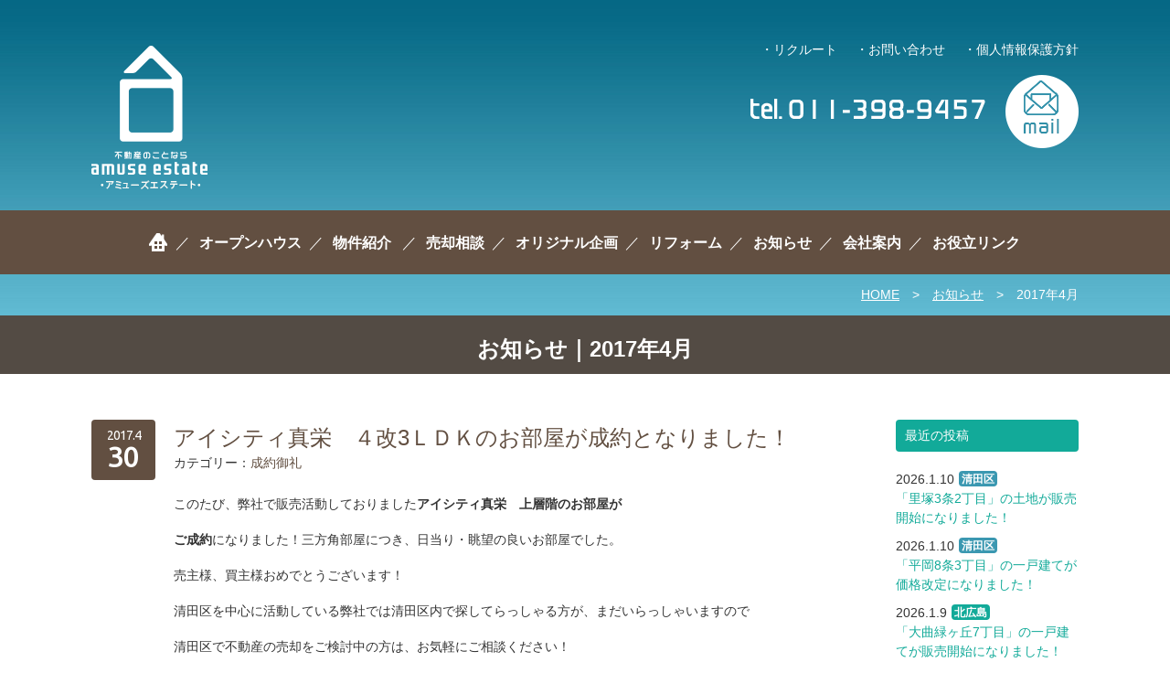

--- FILE ---
content_type: text/html; charset=UTF-8
request_url: https://www.amuse-estate.jp/information/2017/04/
body_size: 58766
content:
<!DOCTYPE html>
<html lang="ja">
<head>
<meta charset="UTF-8">
<!-- Google tag (gtag.js) -->
<script async src="https://www.googletagmanager.com/gtag/js?id=G-PT57GFHPJ1"></script>
<script>
  window.dataLayer = window.dataLayer || [];
  function gtag(){dataLayer.push(arguments);}
  gtag('js', new Date());

  gtag('config', 'G-PT57GFHPJ1');
</script>
<title>  2017年4月のお知らせ｜札幌市清田区の不動産売買仲介｜アミューズエステート株式会社</title>
<meta name="description" content="札幌市清田区および札幌市清田区近郊の不動産売買情報のamuse-estateからのお知らせ。2017年4月の記事一覧です。">
<meta name="keywords" content="清田区,札幌市,不動産,売買,戸建,マンション,仲介">
<meta name="format-detection" content="telephone=no">
<meta name="viewport" content="width=device-width,initial-scale=1.0,user-scalable=no">
<link rel="stylesheet" href="https://amuse-estate.sakura.ne.jp/content/themes/common/css/core.min.css?ver=20240802">
<link rel="stylesheet" href="https://amuse-estate.sakura.ne.jp/content/themes/common/css/module.min.css?ver=20251021">
<link rel="stylesheet" href="https://amuse-estate.sakura.ne.jp/content/themes/common/css/print.css" media="print">
<link rel="stylesheet" href="https://amuse-estate.sakura.ne.jp/content/themes/common/css/flexslider.css">
<link rel="stylesheet" href="https://amuse-estate.sakura.ne.jp/content/themes/common/css/dropkick.css">
<link rel="stylesheet" href="https://amuse-estate.sakura.ne.jp/content/themes/common/css/mobile.min.css?ver=20240802">
<link href='//fonts.googleapis.com/css?family=Supermercado+One' rel='stylesheet' type='text/css'>
<link href='//fonts.googleapis.com/css?family=Ubuntu:400,500' rel='stylesheet' type='text/css'>
<link rel="shortcut icon" href="https://amuse-estate.sakura.ne.jp/content/themes/common/images/favicon.ico" type="image/vnd.microsoft.icon">
<script type="text/javascript" src="https://amuse-estate.sakura.ne.jp/content/themes/common/js/jquery-1.11.1.min.js"></script>
<!--[if lt IE 9]>
<script type="text/javascript" src="https://amuse-estate.sakura.ne.jp/content/themes/common/js/html5shiv-printshiv.js"></script>
<script type="text/javascript" src="https://amuse-estate.sakura.ne.jp/content/themes/common/js/selectivizr-min.js"></script>
<![endif]-->
<meta name='robots' content='max-image-preview:large' />
	<style>img:is([sizes="auto" i], [sizes^="auto," i]) { contain-intrinsic-size: 3000px 1500px }</style>
	<link rel='dns-prefetch' href='//www.googletagmanager.com' />
<style id='classic-theme-styles-inline-css' type='text/css'>
/*! This file is auto-generated */
.wp-block-button__link{color:#fff;background-color:#32373c;border-radius:9999px;box-shadow:none;text-decoration:none;padding:calc(.667em + 2px) calc(1.333em + 2px);font-size:1.125em}.wp-block-file__button{background:#32373c;color:#fff;text-decoration:none}
</style>
<style id='global-styles-inline-css' type='text/css'>
:root{--wp--preset--aspect-ratio--square: 1;--wp--preset--aspect-ratio--4-3: 4/3;--wp--preset--aspect-ratio--3-4: 3/4;--wp--preset--aspect-ratio--3-2: 3/2;--wp--preset--aspect-ratio--2-3: 2/3;--wp--preset--aspect-ratio--16-9: 16/9;--wp--preset--aspect-ratio--9-16: 9/16;--wp--preset--color--black: #000000;--wp--preset--color--cyan-bluish-gray: #abb8c3;--wp--preset--color--white: #ffffff;--wp--preset--color--pale-pink: #f78da7;--wp--preset--color--vivid-red: #cf2e2e;--wp--preset--color--luminous-vivid-orange: #ff6900;--wp--preset--color--luminous-vivid-amber: #fcb900;--wp--preset--color--light-green-cyan: #7bdcb5;--wp--preset--color--vivid-green-cyan: #00d084;--wp--preset--color--pale-cyan-blue: #8ed1fc;--wp--preset--color--vivid-cyan-blue: #0693e3;--wp--preset--color--vivid-purple: #9b51e0;--wp--preset--gradient--vivid-cyan-blue-to-vivid-purple: linear-gradient(135deg,rgba(6,147,227,1) 0%,rgb(155,81,224) 100%);--wp--preset--gradient--light-green-cyan-to-vivid-green-cyan: linear-gradient(135deg,rgb(122,220,180) 0%,rgb(0,208,130) 100%);--wp--preset--gradient--luminous-vivid-amber-to-luminous-vivid-orange: linear-gradient(135deg,rgba(252,185,0,1) 0%,rgba(255,105,0,1) 100%);--wp--preset--gradient--luminous-vivid-orange-to-vivid-red: linear-gradient(135deg,rgba(255,105,0,1) 0%,rgb(207,46,46) 100%);--wp--preset--gradient--very-light-gray-to-cyan-bluish-gray: linear-gradient(135deg,rgb(238,238,238) 0%,rgb(169,184,195) 100%);--wp--preset--gradient--cool-to-warm-spectrum: linear-gradient(135deg,rgb(74,234,220) 0%,rgb(151,120,209) 20%,rgb(207,42,186) 40%,rgb(238,44,130) 60%,rgb(251,105,98) 80%,rgb(254,248,76) 100%);--wp--preset--gradient--blush-light-purple: linear-gradient(135deg,rgb(255,206,236) 0%,rgb(152,150,240) 100%);--wp--preset--gradient--blush-bordeaux: linear-gradient(135deg,rgb(254,205,165) 0%,rgb(254,45,45) 50%,rgb(107,0,62) 100%);--wp--preset--gradient--luminous-dusk: linear-gradient(135deg,rgb(255,203,112) 0%,rgb(199,81,192) 50%,rgb(65,88,208) 100%);--wp--preset--gradient--pale-ocean: linear-gradient(135deg,rgb(255,245,203) 0%,rgb(182,227,212) 50%,rgb(51,167,181) 100%);--wp--preset--gradient--electric-grass: linear-gradient(135deg,rgb(202,248,128) 0%,rgb(113,206,126) 100%);--wp--preset--gradient--midnight: linear-gradient(135deg,rgb(2,3,129) 0%,rgb(40,116,252) 100%);--wp--preset--font-size--small: 13px;--wp--preset--font-size--medium: 20px;--wp--preset--font-size--large: 36px;--wp--preset--font-size--x-large: 42px;--wp--preset--spacing--20: 0.44rem;--wp--preset--spacing--30: 0.67rem;--wp--preset--spacing--40: 1rem;--wp--preset--spacing--50: 1.5rem;--wp--preset--spacing--60: 2.25rem;--wp--preset--spacing--70: 3.38rem;--wp--preset--spacing--80: 5.06rem;--wp--preset--shadow--natural: 6px 6px 9px rgba(0, 0, 0, 0.2);--wp--preset--shadow--deep: 12px 12px 50px rgba(0, 0, 0, 0.4);--wp--preset--shadow--sharp: 6px 6px 0px rgba(0, 0, 0, 0.2);--wp--preset--shadow--outlined: 6px 6px 0px -3px rgba(255, 255, 255, 1), 6px 6px rgba(0, 0, 0, 1);--wp--preset--shadow--crisp: 6px 6px 0px rgba(0, 0, 0, 1);}:where(.is-layout-flex){gap: 0.5em;}:where(.is-layout-grid){gap: 0.5em;}body .is-layout-flex{display: flex;}.is-layout-flex{flex-wrap: wrap;align-items: center;}.is-layout-flex > :is(*, div){margin: 0;}body .is-layout-grid{display: grid;}.is-layout-grid > :is(*, div){margin: 0;}:where(.wp-block-columns.is-layout-flex){gap: 2em;}:where(.wp-block-columns.is-layout-grid){gap: 2em;}:where(.wp-block-post-template.is-layout-flex){gap: 1.25em;}:where(.wp-block-post-template.is-layout-grid){gap: 1.25em;}.has-black-color{color: var(--wp--preset--color--black) !important;}.has-cyan-bluish-gray-color{color: var(--wp--preset--color--cyan-bluish-gray) !important;}.has-white-color{color: var(--wp--preset--color--white) !important;}.has-pale-pink-color{color: var(--wp--preset--color--pale-pink) !important;}.has-vivid-red-color{color: var(--wp--preset--color--vivid-red) !important;}.has-luminous-vivid-orange-color{color: var(--wp--preset--color--luminous-vivid-orange) !important;}.has-luminous-vivid-amber-color{color: var(--wp--preset--color--luminous-vivid-amber) !important;}.has-light-green-cyan-color{color: var(--wp--preset--color--light-green-cyan) !important;}.has-vivid-green-cyan-color{color: var(--wp--preset--color--vivid-green-cyan) !important;}.has-pale-cyan-blue-color{color: var(--wp--preset--color--pale-cyan-blue) !important;}.has-vivid-cyan-blue-color{color: var(--wp--preset--color--vivid-cyan-blue) !important;}.has-vivid-purple-color{color: var(--wp--preset--color--vivid-purple) !important;}.has-black-background-color{background-color: var(--wp--preset--color--black) !important;}.has-cyan-bluish-gray-background-color{background-color: var(--wp--preset--color--cyan-bluish-gray) !important;}.has-white-background-color{background-color: var(--wp--preset--color--white) !important;}.has-pale-pink-background-color{background-color: var(--wp--preset--color--pale-pink) !important;}.has-vivid-red-background-color{background-color: var(--wp--preset--color--vivid-red) !important;}.has-luminous-vivid-orange-background-color{background-color: var(--wp--preset--color--luminous-vivid-orange) !important;}.has-luminous-vivid-amber-background-color{background-color: var(--wp--preset--color--luminous-vivid-amber) !important;}.has-light-green-cyan-background-color{background-color: var(--wp--preset--color--light-green-cyan) !important;}.has-vivid-green-cyan-background-color{background-color: var(--wp--preset--color--vivid-green-cyan) !important;}.has-pale-cyan-blue-background-color{background-color: var(--wp--preset--color--pale-cyan-blue) !important;}.has-vivid-cyan-blue-background-color{background-color: var(--wp--preset--color--vivid-cyan-blue) !important;}.has-vivid-purple-background-color{background-color: var(--wp--preset--color--vivid-purple) !important;}.has-black-border-color{border-color: var(--wp--preset--color--black) !important;}.has-cyan-bluish-gray-border-color{border-color: var(--wp--preset--color--cyan-bluish-gray) !important;}.has-white-border-color{border-color: var(--wp--preset--color--white) !important;}.has-pale-pink-border-color{border-color: var(--wp--preset--color--pale-pink) !important;}.has-vivid-red-border-color{border-color: var(--wp--preset--color--vivid-red) !important;}.has-luminous-vivid-orange-border-color{border-color: var(--wp--preset--color--luminous-vivid-orange) !important;}.has-luminous-vivid-amber-border-color{border-color: var(--wp--preset--color--luminous-vivid-amber) !important;}.has-light-green-cyan-border-color{border-color: var(--wp--preset--color--light-green-cyan) !important;}.has-vivid-green-cyan-border-color{border-color: var(--wp--preset--color--vivid-green-cyan) !important;}.has-pale-cyan-blue-border-color{border-color: var(--wp--preset--color--pale-cyan-blue) !important;}.has-vivid-cyan-blue-border-color{border-color: var(--wp--preset--color--vivid-cyan-blue) !important;}.has-vivid-purple-border-color{border-color: var(--wp--preset--color--vivid-purple) !important;}.has-vivid-cyan-blue-to-vivid-purple-gradient-background{background: var(--wp--preset--gradient--vivid-cyan-blue-to-vivid-purple) !important;}.has-light-green-cyan-to-vivid-green-cyan-gradient-background{background: var(--wp--preset--gradient--light-green-cyan-to-vivid-green-cyan) !important;}.has-luminous-vivid-amber-to-luminous-vivid-orange-gradient-background{background: var(--wp--preset--gradient--luminous-vivid-amber-to-luminous-vivid-orange) !important;}.has-luminous-vivid-orange-to-vivid-red-gradient-background{background: var(--wp--preset--gradient--luminous-vivid-orange-to-vivid-red) !important;}.has-very-light-gray-to-cyan-bluish-gray-gradient-background{background: var(--wp--preset--gradient--very-light-gray-to-cyan-bluish-gray) !important;}.has-cool-to-warm-spectrum-gradient-background{background: var(--wp--preset--gradient--cool-to-warm-spectrum) !important;}.has-blush-light-purple-gradient-background{background: var(--wp--preset--gradient--blush-light-purple) !important;}.has-blush-bordeaux-gradient-background{background: var(--wp--preset--gradient--blush-bordeaux) !important;}.has-luminous-dusk-gradient-background{background: var(--wp--preset--gradient--luminous-dusk) !important;}.has-pale-ocean-gradient-background{background: var(--wp--preset--gradient--pale-ocean) !important;}.has-electric-grass-gradient-background{background: var(--wp--preset--gradient--electric-grass) !important;}.has-midnight-gradient-background{background: var(--wp--preset--gradient--midnight) !important;}.has-small-font-size{font-size: var(--wp--preset--font-size--small) !important;}.has-medium-font-size{font-size: var(--wp--preset--font-size--medium) !important;}.has-large-font-size{font-size: var(--wp--preset--font-size--large) !important;}.has-x-large-font-size{font-size: var(--wp--preset--font-size--x-large) !important;}
:where(.wp-block-post-template.is-layout-flex){gap: 1.25em;}:where(.wp-block-post-template.is-layout-grid){gap: 1.25em;}
:where(.wp-block-columns.is-layout-flex){gap: 2em;}:where(.wp-block-columns.is-layout-grid){gap: 2em;}
:root :where(.wp-block-pullquote){font-size: 1.5em;line-height: 1.6;}
</style>
<meta name="generator" content="Site Kit by Google 1.165.0" /></head>

<body id="information" class="archive no-js">

<!-- wrapper -->
<div id="wrapper">

<!-- header -->
<header>
	<div id="header_inner" class="container">
		<h1 id="header_logo"><a href="http://www.amuse-estate.jp/" class="hover"><img src="https://amuse-estate.sakura.ne.jp/content/themes/common/images/logo01.png" width="128" height="157" alt="札幌市清田区の不動産のことならamuse-estate｜アミューズエステート株式会社"></a></h1>
		<div id="header_tel"><img src="https://amuse-estate.sakura.ne.jp/content/themes/common/images/header_tel.png" width="258" height="22" alt="tel.011-398-9457"></div>
		<div id="header_mail"><a href="https://amuse-estate.sakura.ne.jp/inquiry/" class="hover"><img src="https://amuse-estate.sakura.ne.jp/content/themes/common/images/header_mail.png" width="80" height="80" alt="メールでのお問い合わせはこちら"></a></div>
		<h2 id="header_lead"><img src="https://amuse-estate.sakura.ne.jp/content/themes/common/images/header_lead.png" alt="「楽しい暮らし」見つけた。" width="589" height="306"></h2>
		<div id="header_sub_nav">
			<ul>
				<li class="switch"><a href="http://www.amuse-estate.jp/recruit/">リクルート</a></li>
				<li class="switch"><a href="https://amuse-estate.sakura.ne.jp/inquiry/">お問い合わせ</a></li>
				<li class="switch"><a href="http://www.amuse-estate.jp/privacy/">個人情報保護方針</a></li>
			</ul>
		</div>
		<div id="btn_mobile_nav">
			<img src="https://amuse-estate.sakura.ne.jp/content/themes/common/images/mobile/btn_mobile_nav.png" alt="MENU" width="40" height="40">
		</div>
	</div>
</header>
<!-- /header -->

<!-- header_nav -->
<nav id="header_nav">
	<ul>
		<li><a href="http://www.amuse-estate.jp/" ><img src="https://amuse-estate.sakura.ne.jp/content/themes/common/images/icon_home.png" width="22" height="20" alt="ホーム"></a></li>
		<li><a href="http://www.amuse-estate.jp/open-house/">オープンハウス</a></li>
		<li>
			<a href="http://www.amuse-estate.jp/estate/">物件紹介</a>
			<ul>
				<li><a href="http://www.amuse-estate.jp/estate/">清田区</a></li>
				<li><a href="http://www.amuse-estate.jp/estate/area/kita-hiroshima/">北広島市</a></li>
			</ul>
		</li>
		<li><a href="http://www.amuse-estate.jp/sell/">売却相談</a></li>
		<li><a href="http://www.amuse-estate.jp/new-house/">オリジナル企画</a></li>
		<li><a href="http://www.amuse-estate.jp/reform/">リフォーム</a></li>
		<li><a href="http://www.amuse-estate.jp/information/">お知らせ</a></li>
		<li><a href="http://www.amuse-estate.jp/company/">会社案内</a></li>
		<li><a href="http://www.amuse-estate.jp/link/">お役立リンク</a></li>
	</ul>
	<div id="btn_close">
		<img src="https://amuse-estate.sakura.ne.jp/content/themes/common/images/mobile/btn_close.png" alt="MENUを閉じる" width="40" height="40">
	</div>
</nav>
<!-- /header_nav -->


<!-- path_list -->
<div id="path_list">
	<div class="container">
		<a href="http://www.amuse-estate.jp/">HOME</a>　&gt;　<a href="http://www.amuse-estate.jp/information/">お知らせ</a>　&gt;　2017年4月	</div>
</div>
<!-- path_list -->

<!-- contents -->
<div id="contents">

<!-- page_header -->
<div id="page_header">
	<div class="container">
		<h1 class="mb0">お知らせ｜2017年4月</h1>
	</div>
</div>
<!-- /page_header -->

<!-- entries_container -->
<div id="entry_container" class="container">

<!-- entry_contents -->
<div id="entry_contents">

<!-- article -->
<article id="post-6707" class="entry_content">

				<div class="entry_date">
			<span class="entry_month font02_2 f14">2017.4</span>
			<span class="entry_day font02_3 f32">30</span>
		</div>
		<div class="entry_content_inner">
			<div class="entry_header">
				<h1 class="entry_title c02"><a href="https://www.amuse-estate.jp/information/2017/04/%e3%82%a2%e3%82%a4%e3%82%b7%e3%83%86%e3%82%a3%e7%9c%9f%e6%a0%84%e3%80%80%ef%bc%94%e6%94%b93%ef%bd%8c%ef%bd%84%ef%bd%8b%e3%81%ae%e3%81%8a%e9%83%a8%e5%b1%8b%e3%81%8c%e6%88%90%e7%b4%84%e3%81%a8%e3%81%aa/">アイシティ真栄　４改3ＬＤＫのお部屋が成約となりました！</a></h1>
				<div class="entry_category">カテゴリー：<a href="https://www.amuse-estate.jp/information/category/%e6%88%90%e7%b4%84%e5%be%a1%e7%a4%bc/" rel="category tag">成約御礼</a></div>
			</div>
			<div class="entry_body">
				<p>このたび、弊社で販売活動しておりました<strong>アイシティ真栄　上層階のお部屋が</strong></p>
<p><strong>ご成約</strong>になりました！三方角部屋につき、日当り・眺望の良いお部屋でした。</p>
<p>売主様、買主様おめでとうございます！</p>
<p>清田区を中心に活動している弊社では清田区内で探してらっしゃる方が、まだいらっしゃいますので</p>
<p>清田区で不動産の売却をご検討中の方は、お気軽にご相談ください！</p>
<p><a class="btn" href="https://amuse-estate.sakura.ne.jp/inquiry/">ご相談はこちらから</a></p>
			</div>
		</div>
	
</article>
<!-- /article -->
<!-- article -->
<article id="post-6682" class="entry_content">

				<div class="entry_date">
			<span class="entry_month font02_2 f14">2017.4</span>
			<span class="entry_day font02_3 f32">28</span>
		</div>
		<div class="entry_content_inner">
			<div class="entry_header">
				<h1 class="entry_title c02"><a href="https://www.amuse-estate.jp/information/2017/04/%e6%b8%85%e7%94%b0%e5%8c%ba%e6%b8%85%e7%94%b0%e3%83%bb%e7%9c%9f%e6%a0%84%e3%83%bb%e7%be%8e%e3%81%97%e3%81%8c%e4%b8%98%e5%9c%b0%e5%9f%9f%e3%81%a7%e4%b8%80%e6%88%b8%e5%bb%ba%e3%81%a6%e3%82%92%e6%8e%a2/">清田区清田・真栄・美しが丘地域で一戸建てを探しています！</a></h1>
				<div class="entry_category">カテゴリー：<a href="https://www.amuse-estate.jp/information/category/voice/" rel="category tag">こんな物件を探しています</a></div>
			</div>
			<div class="entry_body">
				<p>下記条件で土地をお探しのお客様がいらっしゃいます。</p>
<div class="box02">
<ul>
<li>清田～真栄～美しが丘にかけて一戸建てを探しています</li>
<li>築浅でリフォーム不要の住宅、もしくはフルリフォームを考えています</li>
<li>駐車2台分</li>
<li>間取り３ＬＤＫもしくは４ＬＤＫ</li>
<li>予算２,０００万円以内（リフォーム代含む）</li>
</ul>
</div>
<p><strong>ご売却をお考えの方は清田区専門のアミューズエステートまで是非ご相談ください。</strong></p>
<p><strong>相談・査定は無料です！</strong></p>
<p><a class="btn" href="https://amuse-estate.sakura.ne.jp/inquiry/">ご相談はこちら</a></p>
			</div>
		</div>
	
</article>
<!-- /article -->
<!-- article -->
<article id="post-6643" class="entry_content">

				<div class="entry_date">
			<span class="entry_month font02_2 f14">2017.4</span>
			<span class="entry_day font02_3 f32">23</span>
		</div>
		<div class="entry_content_inner">
			<div class="entry_header">
				<h1 class="entry_title c02"><a href="https://www.amuse-estate.jp/information/2017/04/%e6%b8%85%e7%94%b0%e5%8c%ba%e9%87%8c%e5%a1%9a%e7%b7%91%e3%83%b6%e4%b8%98%e5%85%a8%e5%9f%9f%e3%81%a7%e4%b8%80%e6%88%b8%e5%bb%ba%e3%81%a6%e3%82%92%e6%8e%a2%e3%81%97%e3%81%a6%e3%81%84%e3%81%be%e3%81%99/">清田区里塚緑ヶ丘全域で一戸建てを探しています！</a></h1>
				<div class="entry_category"><span class="mark_kiyota">清田区</span>カテゴリー：<a href="https://www.amuse-estate.jp/information/category/voice/" rel="category tag">こんな物件を探しています</a></div>
			</div>
			<div class="entry_body">
				<p>清田区里塚緑ヶ丘全域で一戸建てをお探しのお客様がいらっしゃいます。</p>
<div class="box02">
<p>●３ＬＤＫ以上</p>
<p>●駐車２台</p>
<p>●予算１,４００万円以内</p>
<p>リフォーム費用と諸経費含めての予算です。</p>
<p>物件価格では、１,２００万円位までで希望しています。</p>
</div>
<p><strong>ご売却をお考えの方は清田区専門のアミューズエステートまで是非ご相談ください。</strong></p>
<p><strong>相談・査定は無料です！</strong></p>
<p><a class="btn" href="https://amuse-estate.sakura.ne.jp/inquiry/">ご相談はこちら</a></p>
			</div>
		</div>
	
</article>
<!-- /article -->
<!-- article -->
<article id="post-6641" class="entry_content">

				<div class="entry_date">
			<span class="entry_month font02_2 f14">2017.4</span>
			<span class="entry_day font02_3 f32">22</span>
		</div>
		<div class="entry_content_inner">
			<div class="entry_header">
				<h1 class="entry_title c02"><a href="https://www.amuse-estate.jp/information/2017/04/%e3%82%b4%e3%83%bc%e3%83%ab%e3%83%87%e3%83%b3%e3%82%a6%e3%82%a3%e3%83%bc%e3%82%af%e4%bc%91%e6%a5%ad%e3%81%ae%e3%81%8a%e7%9f%a5%e3%82%89%e3%81%9b-2/">ゴールデンウィーク休業のお知らせ</a></h1>
				<div class="entry_category">カテゴリー：<a href="https://www.amuse-estate.jp/information/category/%e3%81%8a%e7%9f%a5%e3%82%89%e3%81%9b/" rel="category tag">お知らせ</a></div>
			</div>
			<div class="entry_body">
				<p><strong>ＧＷ休業のお知らせ</strong></p>
<p>平素は格別のご愛顧を賜り、誠にありがとうございます。</p>
<p>さて、弊社におきましては、来る下記期間、誠に勝手ながら休業とさせて頂きます。</p>
<p>■GW休業日</p>
<p><span style="color: #ee5d59; font-size: 18px;"><strong>2017年5月3日(水)～2017年5月7日(日)</strong></span></p>
<p>※2017年5月8日(月)から通常通りの営業となります。</p>
<p align="left">休業中にいただいた『お問い合わせ』につきましては、</p>
<p align="left"><span lang="EN-US">5</span>月<span lang="EN-US">8</span>日(月)以降に対応させていただきます。</p>
<p>お客様各位には、何かと御迷惑、並びにご不便をお掛けいたしますが、</p>
<p>何卒ご了承下さいますようお願い申し上げます。</p>
<p>今後とも変わらぬお引き立てを賜りますよう宜しくお願い致します。</p>
			</div>
		</div>
	
</article>
<!-- /article -->
<!-- article -->
<article id="post-6638" class="entry_content">

				<div class="entry_date">
			<span class="entry_month font02_2 f14">2017.4</span>
			<span class="entry_day font02_3 f32">20</span>
		</div>
		<div class="entry_content_inner">
			<div class="entry_header">
				<h1 class="entry_title c02"><a href="https://www.amuse-estate.jp/information/2017/04/%e6%b8%85%e7%94%b0%e5%8c%ba%e6%b8%85%e7%94%b0%e3%83%bb%e7%9c%9f%e6%a0%84%e3%83%bb%e7%be%8e%e3%81%97%e3%81%8c%e4%b8%98%e5%9c%b0%e5%9f%9f%e3%81%a7%e5%9c%9f%e5%9c%b0%e3%82%92%e6%8e%a2%e3%81%97%e3%81%a6/">清田区清田・真栄・美しが丘地域で土地を探しています！</a></h1>
				<div class="entry_category">カテゴリー：<a href="https://www.amuse-estate.jp/information/category/voice/" rel="category tag">こんな物件を探しています</a></div>
			</div>
			<div class="entry_body">
				<p>下記条件で土地をお探しのお客様がいらっしゃいます。</p>
<div class="box02">
<ul>
<li>清田～真栄～美しが丘にかけて土地を探しています</li>
<li>平坦地</li>
<li>広さ６０坪以上</li>
<li>予算１,０００万円以内</li>
</ul>
</div>
<p><strong>ご売却をお考えの方は清田区専門のアミューズエステートまで是非ご相談ください。</strong></p>
<p><strong>相談・査定は無料です！</strong></p>
<p><a class="btn" href="https://amuse-estate.sakura.ne.jp/inquiry/">ご相談はこちら</a></p>
			</div>
		</div>
	
</article>
<!-- /article -->
<!-- article -->
<article id="post-6613" class="entry_content">

				<div class="entry_date">
			<span class="entry_month font02_2 f14">2017.4</span>
			<span class="entry_day font02_3 f32">17</span>
		</div>
		<div class="entry_content_inner">
			<div class="entry_header">
				<h1 class="entry_title c02"><a href="https://www.amuse-estate.jp/information/2017/04/%e6%b8%85%e7%94%b0%e5%8c%ba%e9%87%8c%e5%a1%9a3%e6%9d%a15%e4%b8%81%e7%9b%ae%e3%80%804sldk%e3%81%ae%e4%b8%80%e6%88%b8%e5%bb%ba%e3%81%a6%e3%81%8c%e6%88%90%e7%b4%84%e3%81%ab%e3%81%aa%e3%82%8a%e3%81%be/">清田区里塚3条5丁目　4SLDKの一戸建てが成約になりました！</a></h1>
				<div class="entry_category">カテゴリー：<a href="https://www.amuse-estate.jp/information/category/%e6%88%90%e7%b4%84%e5%be%a1%e7%a4%bc/" rel="category tag">成約御礼</a></div>
			</div>
			<div class="entry_body">
				<p>このたび、弊社で販売活動しておりました<strong>里塚３条５丁目の一戸建てがご成約</strong>になりました！</p>
<p>北東・北西角地で、建物ゆったり３５坪の大家族にもおすすめの住宅でした。</p>
<p>売主様、買主様おめでとうございます！</p>
<p><span style="text-decoration: underline;">清田区を中心に活動している弊社では清田区内で探してらっしゃる方が、まだいらっしゃいます</span>ので</p>
<p>清田区で不動産の売却をご検討中の方は、お気軽にご相談ください！</p>
<p><a class="btn" href="https://amuse-estate.sakura.ne.jp/inquiry/">ご相談はこちらから</a></p>
			</div>
		</div>
	
</article>
<!-- /article -->
<!-- article -->
<article id="post-6608" class="entry_content">

				<div class="entry_date">
			<span class="entry_month font02_2 f14">2017.4</span>
			<span class="entry_day font02_3 f32">16</span>
		</div>
		<div class="entry_content_inner">
			<div class="entry_header">
				<h1 class="entry_title c02"><a href="https://www.amuse-estate.jp/information/2017/04/%e6%b8%85%e7%94%b0%e5%8c%ba%e9%87%8c%e5%a1%9a%e3%83%bb%e9%87%8c%e5%a1%9a%e7%b7%91%e3%83%b6%e4%b8%98%e5%9c%b0%e5%9f%9f%e3%81%a7%e4%b8%80%e6%88%b8%e5%bb%ba%e3%81%a6%e3%82%92%e6%8e%a2%e3%81%97%e3%81%a6/">清田区里塚・里塚緑ヶ丘地域で一戸建てを探しています！</a></h1>
				<div class="entry_category">カテゴリー：<a href="https://www.amuse-estate.jp/information/category/voice/" rel="category tag">こんな物件を探しています</a></div>
			</div>
			<div class="entry_body">
				<p>下記条件で一戸建てをお探しのお客様がいらっしゃいます。</p>
<div class="box02">
<ul>
<li>仕事で高速道路をよく利用する為、里塚・里塚緑ヶ丘辺りで探しています</li>
<li>間取り３～４ＬＤＫ希望</li>
<li>駐車２台分以上</li>
<li>築３０年くらいまで</li>
<li>予算１,３００万円以内</li>
</ul>
</div>
<p>&nbsp;</p>
<p><strong>ご売却をお考えの方は清田区専門のアミューズエステートまで是非ご相談ください。</strong></p>
<p><strong>相談・査定は無料です！</strong></p>
<p><a class="btn" href="https://amuse-estate.sakura.ne.jp/inquiry/">ご相談はこちら</a></p>
			</div>
		</div>
	
</article>
<!-- /article -->
<!-- article -->
<article id="post-6575" class="entry_content">

				<div class="entry_date">
			<span class="entry_month font02_2 f14">2017.4</span>
			<span class="entry_day font02_3 f32">15</span>
		</div>
		<div class="entry_content_inner">
			<div class="entry_header">
				<h1 class="entry_title c02"><a href="https://www.amuse-estate.jp/information/2017/04/%e6%b8%85%e7%94%b0%e5%8c%ba%e5%8c%97%e9%87%8e%e3%81%a7%e5%a3%b2%e5%9c%9f%e5%9c%b0%e3%82%92%e6%8e%a2%e3%81%97%e3%81%a6%e3%81%84%e3%81%be%e3%81%99%ef%bc%81/">清田区北野で売土地を探しています！</a></h1>
				<div class="entry_category"><span class="mark_kiyota">清田区</span>カテゴリー：<a href="https://www.amuse-estate.jp/information/category/voice/" rel="category tag">こんな物件を探しています</a></div>
			</div>
			<div class="entry_body">
				<p><strong>清田区北野で売土地を探しています</strong></p>
<p>①地下鉄「南郷18丁目」徒歩圏で50坪以上で探しています。予算は相場で考えています。</p>
<p>②北野5条～7条で100坪位で探しています。</p>
<p>③北野全域で探しています。予算は1200万円以内が希望です。</p>
<p><strong>清田区北野で売土地の売却をお考えの方清田区不動産売買専門のアミューズエステートまでお気軽にご相談ください</strong></p>
<p><a class="btn" href="https://amuse-estate.sakura.ne.jp/inquiry/">相談はこちらから</a></p>
			</div>
		</div>
	
</article>
<!-- /article -->
<!-- article -->
<article id="post-6527" class="entry_content">

				<div class="entry_date">
			<span class="entry_month font02_2 f14">2017.4</span>
			<span class="entry_day font02_3 f32">14</span>
		</div>
		<div class="entry_content_inner">
			<div class="entry_header">
				<h1 class="entry_title c02"><a href="https://www.amuse-estate.jp/information/2017/04/%e5%88%9d%e5%85%ac%e9%96%8b%e2%98%85%e6%b8%85%e7%94%b0%e5%8c%ba%e6%b8%85%e7%94%b07%e6%9d%a11%e4%b8%81%e7%9b%ae%e4%b8%80%e6%88%b8%e5%bb%ba%e3%80%80%e3%82%aa%e3%83%bc%e3%83%97%e3%83%b3%e3%83%8f%e3%82%a6/">初公開★清田区清田7条1丁目一戸建　オープンハウスを開催いたします！</a></h1>
				<div class="entry_category">カテゴリー：<a href="https://www.amuse-estate.jp/information/category/%e3%81%8a%e7%9f%a5%e3%82%89%e3%81%9b/" rel="category tag">お知らせ</a></div>
			</div>
			<div class="entry_body">
				<p>４月１５日(土)・１６日(日)　の２日間　両日１３：００～１６：００までオープンハウスを開催いたします！</p>
<p>ミサワホーム施工の３ＬＤＫ、内装状況良好！</p>
<p>売主様がこまめにメンテナンスされてきた住宅です。</p>
<p>現地にて、お住まいを売却しての住み替え相談・リフォーム相談も同時開催いたしますのでご近所の方は</p>
<p>お気軽にご来場ください！</p>
<p>週末ご都合の付かないお客様は、随時ご内覧可能ですのでお気軽にご連絡下さい。</p>
<p>お待ちしております!</p>
			</div>
		</div>
	
</article>
<!-- /article -->
<!-- article -->
<article id="post-6523" class="entry_content">

				<div class="entry_date">
			<span class="entry_month font02_2 f14">2017.4</span>
			<span class="entry_day font02_3 f32">13</span>
		</div>
		<div class="entry_content_inner">
			<div class="entry_header">
				<h1 class="entry_title c02"><a href="https://www.amuse-estate.jp/information/2017/04/%e6%b8%85%e7%94%b0%e5%8c%ba%e5%8c%97%e9%87%8e6%e3%83%bb7%e6%9d%a1%e3%80%81%e5%b9%b3%e5%b2%a18%ef%bd%9e10%e6%9d%a1%e3%81%a7%e5%9c%9f%e5%9c%b0%e3%82%92%e6%8e%a2%e3%81%97%e3%81%a6%e3%81%84%e3%81%be/">清田区北野6・7条、平岡8～10条で土地を探しています！</a></h1>
				<div class="entry_category">カテゴリー：<a href="https://www.amuse-estate.jp/information/category/voice/" rel="category tag">こんな物件を探しています</a></div>
			</div>
			<div class="entry_body">
				<p>清田区内で地下鉄「大谷地」駅にできるだけ近い地域で、土地をお探しのお客様がいらっしゃいます。</p>
<p>予算は１,５００万円以下、広さは６０坪以上が希望です。</p>
<p><strong>ご売却をお考えの方は清田区専門のアミューズエステートまで是非ご相談ください。</strong></p>
<p><strong>相談・査定は無料です！</strong></p>
<p><a class="btn" href="https://amuse-estate.sakura.ne.jp/inquiry/">ご相談はこちら</a></p>
			</div>
		</div>
	
</article>
<!-- /article -->


</div>
<!-- /entry_contents -->

<!-- side -->
<div id="side">

	<h2 class="side_nav_header">最近の投稿</h2>
	<ul class="side_nav">
		<li>
		<span class="news_date mr5">2026.1.10</span><span class="mark_kiyota">清田区</span><br>
		<a href="https://www.amuse-estate.jp/information/2026/01/%e3%80%8c%e9%87%8c%e5%a1%9a3%e6%9d%a12%e4%b8%81%e7%9b%ae%e3%80%8d%e3%81%ae%e5%9c%9f%e5%9c%b0%e3%81%8c%e8%b2%a9%e5%a3%b2%e9%96%8b%e5%a7%8b%e3%81%ab%e3%81%aa%e3%82%8a%e3%81%be%e3%81%97%e3%81%9f%ef%bc%81/"><span class="news_title">「里塚3条2丁目」の土地が販売開始になりました！</span></a>
	</li>
		<li>
		<span class="news_date mr5">2026.1.10</span><span class="mark_kiyota">清田区</span><br>
		<a href="https://www.amuse-estate.jp/information/2026/01/%e3%80%8c%e5%b9%b3%e5%b2%a18%e6%9d%a13%e4%b8%81%e7%9b%ae%e3%80%8d%e3%81%ae%e5%9c%9f%e5%9c%b0%e3%81%8c%e4%be%a1%e6%a0%bc%e6%94%b9%e5%ae%9a%e3%81%ab%e3%81%aa%e3%82%8a%e3%81%be%e3%81%97%e3%81%9f%ef%bc%81/"><span class="news_title">「平岡8条3丁目」の一戸建てが価格改定になりました！</span></a>
	</li>
		<li>
		<span class="news_date mr5">2026.1.9</span><span class="mark_kitahiroshima">北広島</span><br>
		<a href="https://www.amuse-estate.jp/information/2026/01/%e3%80%8c%e5%a4%a7%e6%9b%b2%e7%b7%91%e3%83%b6%e4%b8%987%e4%b8%81%e7%9b%ae%e3%80%8d%e3%81%ae%e4%b8%80%e6%88%b8%e5%bb%ba%e3%81%a6%e3%81%8c%e8%b2%a9%e5%a3%b2%e9%96%8b%e5%a7%8b%e3%81%ab%e3%81%aa-2/"><span class="news_title">「大曲緑ヶ丘7丁目」の一戸建てが販売開始になりました！</span></a>
	</li>
		<li>
		<span class="news_date mr5">2026.1.9</span><span class="mark_kitahiroshima">北広島</span><br>
		<a href="https://www.amuse-estate.jp/information/2026/01/%e3%80%8c%e5%a4%a7%e6%9b%b2%e5%8d%97%e3%83%b6%e4%b8%982%e4%b8%81%e7%9b%ae%e3%80%8d%e3%81%ae%e5%9c%9f%e5%9c%b0%e3%81%8c%e8%b2%a9%e5%a3%b2%e9%96%8b%e5%a7%8b%e3%81%ab%e3%81%aa%e3%82%8a%e3%81%be%e3%81%97/"><span class="news_title">「大曲南ヶ丘2丁目」の土地が販売開始になりました！</span></a>
	</li>
		<li>
		<span class="news_date mr5">2026.1.8</span><span class="mark_kiyota">清田区</span><br>
		<a href="https://www.amuse-estate.jp/information/2026/01/%e3%80%8c%e7%be%8e%e3%81%97%e3%81%8c%e4%b8%985%e6%9d%a16%e4%b8%81%e7%9b%ae%e3%80%8d%e3%81%ae%e4%b8%80%e6%88%b8%e5%bb%ba%e3%81%a6%e3%81%8c%e8%b2%a9%e5%a3%b2%e9%96%8b%e5%a7%8b%e3%81%ab%e3%81%aa%e3%82%8a/"><span class="news_title">「美しが丘5条6丁目」の一戸建てが販売開始になりました！</span></a>
	</li>
		<li>
		<span class="news_date mr5">2026.1.6</span><span class="mark_kiyota">清田区</span><br>
		<a href="https://www.amuse-estate.jp/information/2026/01/%e3%80%8c%e7%9c%9f%e6%a0%844%e6%9d%a11%e4%b8%81%e7%9b%ae%e3%80%8d%e3%81%ae%e5%ba%97%e8%88%97%e3%83%bb%e4%ba%8b%e5%8b%99%e6%89%80%e4%bb%98%e3%81%8d%e3%81%ae%e4%b8%80%e6%88%b8%e5%bb%ba%e3%81%a6%e3%81%8c/"><span class="news_title">「真栄4条1丁目」の店舗・事務所付きの一戸建てが価格改定になりました！</span></a>
	</li>
		<li>
		<span class="news_date mr5">2025.12.25</span><span class="mark_kiyota">清田区</span><br>
		<a href="https://www.amuse-estate.jp/information/2025/12/%e3%80%8c%e9%87%8c%e5%a1%9a3%e6%9d%a15%e4%b8%81%e7%9b%ae%e3%80%8d%e3%81%ae%e4%b8%80%e6%88%b8%e5%bb%ba%e3%81%a6%e3%81%8c%e6%88%90%e7%b4%84%e3%81%a8%e3%81%aa%e3%82%8a%e3%81%be%e3%81%97%e3%81%9f%ef%bc%81/"><span class="news_title">「里塚3条5丁目」の一戸建てが成約となりました！</span></a>
	</li>
		<li>
		<span class="news_date mr5">2025.12.20</span><span class="mark_kiyota">清田区</span><br>
		<a href="https://www.amuse-estate.jp/information/2025/12/%e3%80%8c%e6%b8%85%e7%94%b08%e6%9d%a11%e4%b8%81%e7%9b%ae%e3%80%8d%e3%81%ae%e4%b8%80%e6%88%b8%e5%bb%ba%e3%81%a6%e3%81%8c%e6%88%90%e7%b4%84%e3%81%a8%e3%81%aa%e3%82%8a%e3%81%be%e3%81%97%e3%81%9f%ef%bc%81/"><span class="news_title">「清田8条1丁目」の一戸建てが成約となりました！</span></a>
	</li>
		<li>
		<span class="news_date mr5">2025.12.15</span><span class="mark_kiyota">清田区</span><br>
		<a href="https://www.amuse-estate.jp/information/2025/12/%e3%80%8c%e9%87%8c%e5%a1%9a2%e6%9d%a13%e4%b8%81%e7%9b%ae%e3%80%8d%e3%81%ae%e5%9c%9f%e5%9c%b0%e3%81%8c%e6%88%90%e7%b4%84%e3%81%a8%e3%81%aa%e3%82%8a%e3%81%be%e3%81%97%e3%81%9f%ef%bc%81/"><span class="news_title">「里塚2条3丁目」の土地が成約となりました！</span></a>
	</li>
		<li>
		<span class="news_date mr5">2025.12.13</span><br>
		<a href="https://www.amuse-estate.jp/information/2025/12/%e5%b9%b4%e6%9c%ab%e5%b9%b4%e5%a7%8b%e4%bc%91%e6%a5%ad%e3%81%ae%e3%81%8a%e7%9f%a5%e3%82%89%e3%81%9b-11/"><span class="news_title">年末年始休業のお知らせ</span></a>
	</li>
		</ul>

	<h2 class="side_nav_header">カテゴリー</h2>
	<ul class="side_nav">
			<li class="cat-item cat-item-10"><a href="https://www.amuse-estate.jp/information/category/%e3%81%8a%e7%9f%a5%e3%82%89%e3%81%9b/">お知らせ</a> (545)
</li>
	<li class="cat-item cat-item-7"><a href="https://www.amuse-estate.jp/information/category/voice/">こんな物件を探しています</a> (173)
</li>
	<li class="cat-item cat-item-1"><a href="https://www.amuse-estate.jp/information/category/topics/">トピックス</a> (21)
</li>
	<li class="cat-item cat-item-8"><a href="https://www.amuse-estate.jp/information/category/%e6%88%90%e7%b4%84%e5%be%a1%e7%a4%bc/">成約御礼</a> (413)
</li>
	<li class="cat-item cat-item-9"><a href="https://www.amuse-estate.jp/information/category/%e6%96%b0%e8%a6%8f%e7%89%a9%e4%bb%b6%e6%83%85%e5%a0%b1/">新規物件情報</a> (466)
</li>
	</ul>

	<h2 class="side_nav_header">アーカイブ</h2>
	<ul class="side_nav">
			<li><a href='https://www.amuse-estate.jp/information/2026/01/'>2026年1月</a>&nbsp;(6)</li>
	<li><a href='https://www.amuse-estate.jp/information/2025/12/'>2025年12月</a>&nbsp;(11)</li>
	<li><a href='https://www.amuse-estate.jp/information/2025/11/'>2025年11月</a>&nbsp;(17)</li>
	<li><a href='https://www.amuse-estate.jp/information/2025/10/'>2025年10月</a>&nbsp;(14)</li>
	<li><a href='https://www.amuse-estate.jp/information/2025/09/'>2025年9月</a>&nbsp;(17)</li>
	<li><a href='https://www.amuse-estate.jp/information/2025/08/'>2025年8月</a>&nbsp;(15)</li>
	<li><a href='https://www.amuse-estate.jp/information/2025/07/'>2025年7月</a>&nbsp;(25)</li>
	<li><a href='https://www.amuse-estate.jp/information/2025/06/'>2025年6月</a>&nbsp;(17)</li>
	<li><a href='https://www.amuse-estate.jp/information/2025/05/'>2025年5月</a>&nbsp;(12)</li>
	<li><a href='https://www.amuse-estate.jp/information/2025/04/'>2025年4月</a>&nbsp;(17)</li>
	<li><a href='https://www.amuse-estate.jp/information/2025/03/'>2025年3月</a>&nbsp;(19)</li>
	<li><a href='https://www.amuse-estate.jp/information/2025/02/'>2025年2月</a>&nbsp;(11)</li>
	<li><a href='https://www.amuse-estate.jp/information/2025/01/'>2025年1月</a>&nbsp;(10)</li>
	<li><a href='https://www.amuse-estate.jp/information/2024/12/'>2024年12月</a>&nbsp;(11)</li>
	<li><a href='https://www.amuse-estate.jp/information/2024/11/'>2024年11月</a>&nbsp;(14)</li>
	<li><a href='https://www.amuse-estate.jp/information/2024/10/'>2024年10月</a>&nbsp;(19)</li>
	<li><a href='https://www.amuse-estate.jp/information/2024/09/'>2024年9月</a>&nbsp;(13)</li>
	<li><a href='https://www.amuse-estate.jp/information/2024/08/'>2024年8月</a>&nbsp;(16)</li>
	<li><a href='https://www.amuse-estate.jp/information/2024/07/'>2024年7月</a>&nbsp;(21)</li>
	<li><a href='https://www.amuse-estate.jp/information/2024/06/'>2024年6月</a>&nbsp;(29)</li>
	<li><a href='https://www.amuse-estate.jp/information/2024/05/'>2024年5月</a>&nbsp;(22)</li>
	<li><a href='https://www.amuse-estate.jp/information/2024/04/'>2024年4月</a>&nbsp;(16)</li>
	<li><a href='https://www.amuse-estate.jp/information/2024/03/'>2024年3月</a>&nbsp;(20)</li>
	<li><a href='https://www.amuse-estate.jp/information/2024/02/'>2024年2月</a>&nbsp;(12)</li>
	<li><a href='https://www.amuse-estate.jp/information/2024/01/'>2024年1月</a>&nbsp;(14)</li>
	<li><a href='https://www.amuse-estate.jp/information/2023/12/'>2023年12月</a>&nbsp;(17)</li>
	<li><a href='https://www.amuse-estate.jp/information/2023/11/'>2023年11月</a>&nbsp;(17)</li>
	<li><a href='https://www.amuse-estate.jp/information/2023/10/'>2023年10月</a>&nbsp;(26)</li>
	<li><a href='https://www.amuse-estate.jp/information/2023/09/'>2023年9月</a>&nbsp;(19)</li>
	<li><a href='https://www.amuse-estate.jp/information/2023/08/'>2023年8月</a>&nbsp;(13)</li>
	<li><a href='https://www.amuse-estate.jp/information/2023/07/'>2023年7月</a>&nbsp;(22)</li>
	<li><a href='https://www.amuse-estate.jp/information/2023/06/'>2023年6月</a>&nbsp;(23)</li>
	<li><a href='https://www.amuse-estate.jp/information/2023/05/'>2023年5月</a>&nbsp;(14)</li>
	<li><a href='https://www.amuse-estate.jp/information/2023/04/'>2023年4月</a>&nbsp;(18)</li>
	<li><a href='https://www.amuse-estate.jp/information/2023/03/'>2023年3月</a>&nbsp;(21)</li>
	<li><a href='https://www.amuse-estate.jp/information/2023/02/'>2023年2月</a>&nbsp;(6)</li>
	<li><a href='https://www.amuse-estate.jp/information/2023/01/'>2023年1月</a>&nbsp;(11)</li>
	<li><a href='https://www.amuse-estate.jp/information/2022/12/'>2022年12月</a>&nbsp;(13)</li>
	<li><a href='https://www.amuse-estate.jp/information/2022/11/'>2022年11月</a>&nbsp;(6)</li>
	<li><a href='https://www.amuse-estate.jp/information/2022/10/'>2022年10月</a>&nbsp;(10)</li>
	<li><a href='https://www.amuse-estate.jp/information/2022/09/'>2022年9月</a>&nbsp;(16)</li>
	<li><a href='https://www.amuse-estate.jp/information/2022/08/'>2022年8月</a>&nbsp;(10)</li>
	<li><a href='https://www.amuse-estate.jp/information/2022/07/'>2022年7月</a>&nbsp;(12)</li>
	<li><a href='https://www.amuse-estate.jp/information/2022/06/'>2022年6月</a>&nbsp;(9)</li>
	<li><a href='https://www.amuse-estate.jp/information/2022/05/'>2022年5月</a>&nbsp;(13)</li>
	<li><a href='https://www.amuse-estate.jp/information/2022/04/'>2022年4月</a>&nbsp;(13)</li>
	<li><a href='https://www.amuse-estate.jp/information/2022/03/'>2022年3月</a>&nbsp;(11)</li>
	<li><a href='https://www.amuse-estate.jp/information/2022/02/'>2022年2月</a>&nbsp;(10)</li>
	<li><a href='https://www.amuse-estate.jp/information/2022/01/'>2022年1月</a>&nbsp;(10)</li>
	<li><a href='https://www.amuse-estate.jp/information/2021/12/'>2021年12月</a>&nbsp;(12)</li>
	<li><a href='https://www.amuse-estate.jp/information/2021/11/'>2021年11月</a>&nbsp;(19)</li>
	<li><a href='https://www.amuse-estate.jp/information/2021/10/'>2021年10月</a>&nbsp;(20)</li>
	<li><a href='https://www.amuse-estate.jp/information/2021/09/'>2021年9月</a>&nbsp;(14)</li>
	<li><a href='https://www.amuse-estate.jp/information/2021/08/'>2021年8月</a>&nbsp;(13)</li>
	<li><a href='https://www.amuse-estate.jp/information/2021/07/'>2021年7月</a>&nbsp;(19)</li>
	<li><a href='https://www.amuse-estate.jp/information/2021/06/'>2021年6月</a>&nbsp;(16)</li>
	<li><a href='https://www.amuse-estate.jp/information/2021/05/'>2021年5月</a>&nbsp;(13)</li>
	<li><a href='https://www.amuse-estate.jp/information/2021/04/'>2021年4月</a>&nbsp;(15)</li>
	<li><a href='https://www.amuse-estate.jp/information/2021/03/'>2021年3月</a>&nbsp;(8)</li>
	<li><a href='https://www.amuse-estate.jp/information/2021/02/'>2021年2月</a>&nbsp;(8)</li>
	<li><a href='https://www.amuse-estate.jp/information/2021/01/'>2021年1月</a>&nbsp;(8)</li>
	<li><a href='https://www.amuse-estate.jp/information/2020/12/'>2020年12月</a>&nbsp;(14)</li>
	<li><a href='https://www.amuse-estate.jp/information/2020/11/'>2020年11月</a>&nbsp;(12)</li>
	<li><a href='https://www.amuse-estate.jp/information/2020/10/'>2020年10月</a>&nbsp;(10)</li>
	<li><a href='https://www.amuse-estate.jp/information/2020/09/'>2020年9月</a>&nbsp;(11)</li>
	<li><a href='https://www.amuse-estate.jp/information/2020/08/'>2020年8月</a>&nbsp;(14)</li>
	<li><a href='https://www.amuse-estate.jp/information/2020/07/'>2020年7月</a>&nbsp;(19)</li>
	<li><a href='https://www.amuse-estate.jp/information/2020/06/'>2020年6月</a>&nbsp;(15)</li>
	<li><a href='https://www.amuse-estate.jp/information/2020/05/'>2020年5月</a>&nbsp;(6)</li>
	<li><a href='https://www.amuse-estate.jp/information/2020/04/'>2020年4月</a>&nbsp;(10)</li>
	<li><a href='https://www.amuse-estate.jp/information/2020/03/'>2020年3月</a>&nbsp;(5)</li>
	<li><a href='https://www.amuse-estate.jp/information/2020/02/'>2020年2月</a>&nbsp;(6)</li>
	<li><a href='https://www.amuse-estate.jp/information/2020/01/'>2020年1月</a>&nbsp;(10)</li>
	<li><a href='https://www.amuse-estate.jp/information/2019/12/'>2019年12月</a>&nbsp;(8)</li>
	<li><a href='https://www.amuse-estate.jp/information/2019/11/'>2019年11月</a>&nbsp;(6)</li>
	<li><a href='https://www.amuse-estate.jp/information/2019/10/'>2019年10月</a>&nbsp;(7)</li>
	<li><a href='https://www.amuse-estate.jp/information/2019/09/'>2019年9月</a>&nbsp;(12)</li>
	<li><a href='https://www.amuse-estate.jp/information/2019/08/'>2019年8月</a>&nbsp;(14)</li>
	<li><a href='https://www.amuse-estate.jp/information/2019/07/'>2019年7月</a>&nbsp;(11)</li>
	<li><a href='https://www.amuse-estate.jp/information/2019/06/'>2019年6月</a>&nbsp;(16)</li>
	<li><a href='https://www.amuse-estate.jp/information/2019/05/'>2019年5月</a>&nbsp;(10)</li>
	<li><a href='https://www.amuse-estate.jp/information/2019/04/'>2019年4月</a>&nbsp;(11)</li>
	<li><a href='https://www.amuse-estate.jp/information/2019/03/'>2019年3月</a>&nbsp;(11)</li>
	<li><a href='https://www.amuse-estate.jp/information/2019/02/'>2019年2月</a>&nbsp;(9)</li>
	<li><a href='https://www.amuse-estate.jp/information/2019/01/'>2019年1月</a>&nbsp;(9)</li>
	<li><a href='https://www.amuse-estate.jp/information/2018/12/'>2018年12月</a>&nbsp;(11)</li>
	<li><a href='https://www.amuse-estate.jp/information/2018/11/'>2018年11月</a>&nbsp;(13)</li>
	<li><a href='https://www.amuse-estate.jp/information/2018/10/'>2018年10月</a>&nbsp;(13)</li>
	<li><a href='https://www.amuse-estate.jp/information/2018/09/'>2018年9月</a>&nbsp;(16)</li>
	<li><a href='https://www.amuse-estate.jp/information/2018/08/'>2018年8月</a>&nbsp;(22)</li>
	<li><a href='https://www.amuse-estate.jp/information/2018/07/'>2018年7月</a>&nbsp;(19)</li>
	<li><a href='https://www.amuse-estate.jp/information/2018/06/'>2018年6月</a>&nbsp;(16)</li>
	<li><a href='https://www.amuse-estate.jp/information/2018/05/'>2018年5月</a>&nbsp;(19)</li>
	<li><a href='https://www.amuse-estate.jp/information/2018/04/'>2018年4月</a>&nbsp;(22)</li>
	<li><a href='https://www.amuse-estate.jp/information/2018/03/'>2018年3月</a>&nbsp;(14)</li>
	<li><a href='https://www.amuse-estate.jp/information/2018/02/'>2018年2月</a>&nbsp;(18)</li>
	<li><a href='https://www.amuse-estate.jp/information/2018/01/'>2018年1月</a>&nbsp;(14)</li>
	<li><a href='https://www.amuse-estate.jp/information/2017/12/'>2017年12月</a>&nbsp;(11)</li>
	<li><a href='https://www.amuse-estate.jp/information/2017/11/'>2017年11月</a>&nbsp;(20)</li>
	<li><a href='https://www.amuse-estate.jp/information/2017/10/'>2017年10月</a>&nbsp;(15)</li>
	<li><a href='https://www.amuse-estate.jp/information/2017/09/'>2017年9月</a>&nbsp;(13)</li>
	<li><a href='https://www.amuse-estate.jp/information/2017/08/'>2017年8月</a>&nbsp;(12)</li>
	<li><a href='https://www.amuse-estate.jp/information/2017/07/'>2017年7月</a>&nbsp;(16)</li>
	<li><a href='https://www.amuse-estate.jp/information/2017/06/'>2017年6月</a>&nbsp;(13)</li>
	<li><a href='https://www.amuse-estate.jp/information/2017/05/'>2017年5月</a>&nbsp;(9)</li>
	<li><a href='https://www.amuse-estate.jp/information/2017/04/' aria-current="page">2017年4月</a>&nbsp;(13)</li>
	<li><a href='https://www.amuse-estate.jp/information/2017/03/'>2017年3月</a>&nbsp;(10)</li>
	<li><a href='https://www.amuse-estate.jp/information/2017/02/'>2017年2月</a>&nbsp;(7)</li>
	<li><a href='https://www.amuse-estate.jp/information/2017/01/'>2017年1月</a>&nbsp;(6)</li>
	<li><a href='https://www.amuse-estate.jp/information/2016/12/'>2016年12月</a>&nbsp;(5)</li>
	<li><a href='https://www.amuse-estate.jp/information/2016/11/'>2016年11月</a>&nbsp;(5)</li>
	<li><a href='https://www.amuse-estate.jp/information/2016/10/'>2016年10月</a>&nbsp;(4)</li>
	<li><a href='https://www.amuse-estate.jp/information/2016/09/'>2016年9月</a>&nbsp;(3)</li>
	<li><a href='https://www.amuse-estate.jp/information/2016/08/'>2016年8月</a>&nbsp;(6)</li>
	<li><a href='https://www.amuse-estate.jp/information/2016/07/'>2016年7月</a>&nbsp;(3)</li>
	<li><a href='https://www.amuse-estate.jp/information/2016/06/'>2016年6月</a>&nbsp;(5)</li>
	<li><a href='https://www.amuse-estate.jp/information/2016/05/'>2016年5月</a>&nbsp;(2)</li>
	<li><a href='https://www.amuse-estate.jp/information/2016/04/'>2016年4月</a>&nbsp;(6)</li>
	<li><a href='https://www.amuse-estate.jp/information/2016/03/'>2016年3月</a>&nbsp;(5)</li>
	<li><a href='https://www.amuse-estate.jp/information/2016/02/'>2016年2月</a>&nbsp;(4)</li>
	<li><a href='https://www.amuse-estate.jp/information/2016/01/'>2016年1月</a>&nbsp;(3)</li>
	<li><a href='https://www.amuse-estate.jp/information/2015/12/'>2015年12月</a>&nbsp;(3)</li>
	<li><a href='https://www.amuse-estate.jp/information/2015/11/'>2015年11月</a>&nbsp;(6)</li>
	<li><a href='https://www.amuse-estate.jp/information/2015/10/'>2015年10月</a>&nbsp;(5)</li>
	<li><a href='https://www.amuse-estate.jp/information/2015/09/'>2015年9月</a>&nbsp;(4)</li>
	<li><a href='https://www.amuse-estate.jp/information/2015/08/'>2015年8月</a>&nbsp;(3)</li>
	<li><a href='https://www.amuse-estate.jp/information/2015/07/'>2015年7月</a>&nbsp;(3)</li>
	<li><a href='https://www.amuse-estate.jp/information/2015/06/'>2015年6月</a>&nbsp;(4)</li>
	<li><a href='https://www.amuse-estate.jp/information/2015/05/'>2015年5月</a>&nbsp;(2)</li>
	<li><a href='https://www.amuse-estate.jp/information/2015/04/'>2015年4月</a>&nbsp;(9)</li>
	<li><a href='https://www.amuse-estate.jp/information/2015/03/'>2015年3月</a>&nbsp;(10)</li>
	<li><a href='https://www.amuse-estate.jp/information/2015/02/'>2015年2月</a>&nbsp;(10)</li>
	</ul>

</div>
<!-- /side -->

</div>
<!-- /entries_container -->

</div>
<!-- /contents -->

<!-- footer -->
<footer>

<!-- footer_sell -->
<aside id="footer_sell">
	<div class="container">
		<h1 id="footer_sell_header"><img src="https://amuse-estate.sakura.ne.jp/content/themes/common/images/header_sell.png" width="162" height="78" alt="売却相談"></h1>
		<div id="footer_sell_btn"><a href="http://www.amuse-estate.jp/sell" class="f16 icon_arw03 hover">詳しくはこちら</a></div>
		<p class="c06 mb0">
			弊社へご依頼いただいた物件は、折り込みチラシや弊社ホームページ、ポータルサイトの掲載や住宅情報誌など、幅広い広告活動を行い、購入検討者をお探しいたします。<br>
			もちろんお客様の売却動機などの事情をしっかりとお伺いし、買い取りも含めた販売活動や広告活動など、個別にご提案させていただきます。<br>
			ご不明な点や、心配な点なども当社にお任せください。
		</p>
	</div>
</aside>
<!-- /footer_sell -->

<!-- footer01 -->
<div id="footer01">
	<div class="container">
		<p id="footer_tel"><img src="https://amuse-estate.sakura.ne.jp/content/themes/common/images/footer01_txt.png" width="255" height="70" alt="まずはお気軽にお問い合わせください｜tel.011-398-9457"></p>
		<p id="footer_mail"><a href="https://amuse-estate.sakura.ne.jp/inquiry/" class="hover"><img src="https://amuse-estate.sakura.ne.jp/content/themes/common/images/footer_mail.png" width="80" height="80" alt="メールでのお問い合わせはこちら"></a></p>
	</div>
</div>
<!-- /footer01 -->

<!-- footer_banner_add -->
<div id="footer_banner_add">
	<div class="container alignC">
		<ul>
<!-- 			<li><a href="http://www.amuse-estate.jp/rental-space/" class="hover"><img src="https://amuse-estate.sakura.ne.jp/content/themes/common/images/banner_akai_fukurou_b.png" alt="レンタルスペース「赤いふくろう」ミニセミナーや不定期教室、作業場所など多目的に活用できるスペースです。" width="350" height="110"></a></li> -->
			<li><a href="https://www.city.sapporo.jp/shimin/jichi/machitomopartner.html" target="_blank" class="hover"><img src="https://amuse-estate.sakura.ne.jp/content/themes/common/images/banner_machitomo20250430.png" alt="アミューズエステート株式会社はこのたび町内会の運営に協力する清田区第1号のマチトモパートナー企業として札幌市から認定されました" width="718" height="110"></a></li>
		</ul>
	</div>
</div>
<!-- /footer_banner_add -->

<!-- footer_banner -->
<div id="footer_banner" class="is-2cols bg01">
	<div class="container">
		<ul>
<!--
			<li><a href="http://www.amuse-estate.jp/support/" class="hover"><img src="https://amuse-estate.sakura.ne.jp/content/themes/common/images/footer_banner_support.gif" alt="24時間365日受付・おうちのコールセンター　住まいの安心・快適を応援!!住マイルライフサポート" width="350" height="110"></a></li>
			<li><a href="http://www.amuse-estate.jp/good_authorization/" class="hover"><img src="https://amuse-estate.sakura.ne.jp/content/themes/common/images/footer_banner_good_authorization.gif" alt="良質中古住宅&reg; 認定制度SV版　中古住宅の資産価値向上と購入前の安全と購入後の安心をサポートします。" width="350" height="110"></a></li>
-->
<!--
			<li><a href="https://terasu-okudera.com/" target="_blank" class="hover"><img src="https://amuse-estate.sakura.ne.jp/content/themes/common/images/footer_banner_terasu.png" alt="高齢者住宅相談サロン「てらす」高齢者向け住宅のプロと直接話せる相談窓口：相談無料" width="350" height="110"></a></li>
			<li><a href="https://harebare.e-merrymoon.com/" target="_blank" class="hover"><img src="https://amuse-estate.sakura.ne.jp/content/themes/common/images/footer_banner_harebare.gif" alt="生前整理診断士と一緒にはじめる住まいと暮らしの生前整理「三感はればれ」" width="350" height="110"></a></li>
-->
			<li><a href="https://ma-ta-ne.com/" target="_blank" class="hover"><img src="https://amuse-estate.sakura.ne.jp/content/themes/common/images/footer_banner_matane.png" alt="癒しと回復がひとつになった健康美容トータルケアサロン：予約美容RECETTE MATANE（またね）髪と頭皮と体に優しい美容室" width="350" height="110"></a></li>
			<li><a href="https://line-s.net/" target="_blank" class="hover"><img src="https://amuse-estate.sakura.ne.jp/content/themes/common/images/footer_banner_lines.png" alt="株式会社ラインエス： 江別・札幌清田区・北広島リフォーム・リノベーション" width="350" height="110"></a></li>
	</ul>
	</div>
</div>
<!-- /footer_banner -->

<!-- footer02 -->
<div id="footer02">
	<div class="container">
		<ul id="footer_nav">
			<li><a href="http://www.amuse-estate.jp/">HOME</a></li>
			<li><a href="http://www.amuse-estate.jp/open-house/">オープンハウス</a></li>
			<li><a href="http://www.amuse-estate.jp/estate/">物件紹介</a></li>
			<li><a href="http://www.amuse-estate.jp/sell/">売却相談</a></li>
			<li><a href="http://www.amuse-estate.jp/new-house/">オリジナル企画</a></li>
			<li><a href="http://www.amuse-estate.jp/reform/">リフォーム</a></li>
			<li><a href="http://www.amuse-estate.jp/information/">お知らせ</a></li>
			<li><a href="http://www.amuse-estate.jp/company/">会社案内</a></li>
			<li><a href="http://www.amuse-estate.jp/recruit/">リクルート</a></li>
			<li><a href="http://www.amuse-estate.jp/link/">お役立リンク</a></li>
			<li><a href="https://amuse-estate.sakura.ne.jp/inquiry/">お問い合わせ</a></li>
			<li><a href="http://www.amuse-estate.jp/privacy/">個人方法保護方針</a></li>
		</ul>
		<p class="alignC mb0">
			<a href="http://www.amuse-estate.jp/" class="hover"><img class="mb15" src="https://amuse-estate.sakura.ne.jp/content/themes/common/images/logo02.png" width="90" height="99" alt="不動産のことならamuse-estate｜アミューズエステート"></a><br>
			アミューズエステート株式会社<br>
			〒004-0841　札幌市清田区清田1条1丁目3-71　マリネスタビル1階<br>
			tel.011-398-9457　fax.011-398-9458<br>
			営業時間：9：00～18：00　定休：火曜、水曜
		</p>
	</div>
</div>
<!-- /footer02 -->

<!-- footer03 -->
<div id="footer03">
	<div class="container">
	&copy;amuse-estate
	</div>
</div>
<!-- /footer03 -->

</footer>
<!-- /footer -->

<div id="btn_pagetop">
	<a href="#wrapper" data-rel="anchor"><img src="https://amuse-estate.sakura.ne.jp/content/themes/common/images/btn_pagetop.png" alt="このページのトップへ" width="60" height="60"></a>
</div>

<script type="speculationrules">
{"prefetch":[{"source":"document","where":{"and":[{"href_matches":"\/*"},{"not":{"href_matches":["\/cms\/wp-*.php","\/cms\/wp-admin\/*","\/content\/uploads\/*","\/content\/*","\/content\/plugins\/*","\/content\/themes\/common\/*","\/*\\?(.+)"]}},{"not":{"selector_matches":"a[rel~=\"nofollow\"]"}},{"not":{"selector_matches":".no-prefetch, .no-prefetch a"}}]},"eagerness":"conservative"}]}
</script>


<script type="text/javascript" src="https://amuse-estate.sakura.ne.jp/content/themes/common/js/jquery.easing.min.js"></script>
<script type="text/javascript" src="https://amuse-estate.sakura.ne.jp/content/themes/common/js/jquery.matchHeight-min.js"></script>
<script type="text/javascript" src="https://amuse-estate.sakura.ne.jp/content/themes/common/js/jquery.flexslider-min.js"></script>
<script type="text/javascript" src="https://amuse-estate.sakura.ne.jp/content/themes/common/js/dropkick.min.js"></script>
<script type="text/javascript" src="https://amuse-estate.sakura.ne.jp/content/themes/common/js/script.min.js?ver=20210207"></script>


<!-- retargeting.txt -->
<script type="text/javascript">
(function(s,m,n,l,o,g,i,c,a,d){c=(s[o]||(s[o]={}))[g]||(s[o][g]={});if(c[i])return;c[i]=function(){(c[i+"_queue"]||(c[i+"_queue"]=[])).push(arguments)};a=m.createElement(n);a.charset="utf-8";a.async=true;a.src=l;d=m.getElementsByTagName(n)[0];d.parentNode.insertBefore(a,d)})(window,document,"script","https://cd.ladsp.com/script/pixel2.js","Smn","Logicad","pixel");
Smn.Logicad.pixel({
"smnAdvertiserId":"00016467"
});
</script>

<!-- KASIKA TRACKING CODE -->
<script type="text/javascript" src="//panda.kasika.io/tag-manager/?pid=62BF750B03E7DFD247A6FD560B9821E0"></script>
<!-- KASIKA TRACKING CODE -->

</div>
<!-- /wrapper -->

</body>
</html>


--- FILE ---
content_type: text/css
request_url: https://amuse-estate.sakura.ne.jp/content/themes/common/css/module.min.css?ver=20251021
body_size: 22709
content:
@charset "UTF-8";#btn_close,#btn_mobile_nav,.mobile_only{display:none}.dev_374{display:none!important}.container{-webkit-box-sizing:border-box;-moz-box-sizing:border-box;box-sizing:border-box;margin:0 auto;padding:30px 0;position:relative;width:1080px}.container:after{clear:both;content:"";display:block}.container_inner{margin:0 auto;position:relative;width:600px}.container_inner02{margin:0 auto;position:relative;width:800px}.container_inner03{margin:0 auto;position:relative;width:900px}.sub_section{margin-bottom:50px}.bg01{background-color:#f8f5eb}.bg02{background-color:#efefef}.bg03{background-color:#fcfaf5}.bg04{background-color:#f4f0e5}.border01{border-top:2px solid #534b44}.box01{background-color:#efefef;padding:20px}.box02{background-color:#f5fdff;border:1px solid #7cc4d6;padding:15px}.box05{background:#fff6e8;padding:30px 20px}.font01{font-family:Supermercado One,cursive;font-weight:400!important}.font02{font-weight:400!important}.font02,.font02_2{font-family:Ubuntu,sans-serif;letter-spacing:-1px}.font02_2{-webkit-backface-visibility:hidden;font-weight:300!important}.font02_3{font-family:Ubuntu,sans-serif;font-weight:500!important;letter-spacing:-1px}span.group{display:inline-block}.hover{-webkit-backface-visibility:hidden;-webkit-transition-duration:.3s;transition-duration:.3s;-webkit-transition-property:opacity;transition-property:opacity}.hover:hover{cursor:pointer;opacity:.6}.c01{color:#12aa99!important}.c02{color:#624f41!important}.c03{color:#fef9cc!important}.c04{color:#ee5d59!important}.c05{color:#3b98b1!important}.c06{color:#fff!important}.error_message,.necessary{color:#ee5d59!important}#page_header{background:#534b44;padding-top:10px}#page_header .container{background:#534b44;color:#fff;font-size:24px;padding:5px 0;text-align:center}.heading01{background-color:#ee5d59;-webkit-border-radius:4px;-moz-border-radius:4px;border-radius:4px;color:#fff}.heading01,.heading02{margin-bottom:20px;padding:5px 20px;text-align:center}.heading02{border-bottom:2px solid #624f41}.heading02-02,.heading03{margin-bottom:20px;padding:5px 20px;text-align:center}.heading03{background-color:#ee5d59;color:#fff}.heading03:before{background:url(../images/icon_light.png) no-repeat 0 0;content:"";display:inline-block;height:46px;margin-right:10px;margin-top:-4px;vertical-align:middle;width:35px}.heading04{border-bottom:2px solid #7cc4d6;margin-bottom:30px;padding:5px 0}.heading05{background:url(../images/icon_tag.png) no-repeat 0 0;color:#3b98b1;font-size:32px;font-weight:400;line-height:1;margin-bottom:20px;padding-left:40px}.heading06{background-color:#3b98b1;-webkit-border-radius:4px;-moz-border-radius:4px;border-radius:4px;color:#fff;font-size:18px;margin-bottom:20px;padding:5px 20px;text-align:center}.heading07{border-bottom:1px solid #3a9fae;border-left:4px solid #3a9fae;color:#3a9fae;font-size:24px;line-height:1.5;margin-bottom:20px;padding:0 0 2px 16px}.news_list{color:#fff;list-style:none;margin:0;padding:0}.news_list li a:link,.news_list li a:visited{color:#fff;text-decoration:underline}.news_list li a:active,.news_list li a:hover{color:#d9cec2;text-decoration:none}.news_list .mark_new{background-color:#ee5d59;border-radius:4px;color:#fff;display:inline-block;font-size:12px;font-weight:700;line-height:1;margin-right:4px;padding:2px 3px 1px}.photo_list{list-style:none;margin:0;overflow:hidden;padding:0;text-align:center}.photo_list li{display:inline-block;margin:0 20px 20px 0;width:230px}.photo_list>li:last-child{margin-bottom:20px!important;margin-right:0}.linklist{line-height:1;list-style:none;margin:0;padding:0}.linklist li{background:url(../images/icon_arw02.png) no-repeat 0;font-size:16px;margin-bottom:10px;padding:12px 0 10px 30px}.linklist a:link,.linklist a:visited{color:#624f41;text-decoration:none}.linklist a:active,.linklist a:hover{color:#12aa99;text-decoration:underline}.privacy_list>li{margin-bottom:20px}.privacy_list>li>.list01{counter-reset:olcount 0;list-style:none;margin:20px 0;padding:0}.privacy_list>li>.list01>li{padding-left:2em;position:relative}.privacy_list>li>.list01>li:before{content:"(" counter(olcount) ")";counter-increment:olcount;display:block;left:0;position:absolute}.privacy_list>li>.list02{list-style:none;margin:20px 0;padding:0}.privacy_list>li>.list02>li{padding-left:2em;position:relative}.privacy_list>li>.list02>li:before{content:"①";display:block;left:0;position:absolute}.privacy_list>li>.list02>li:first-child+li:before{content:"②"}.privacy_list>li>.list02>li:first-child+li+li:before{content:"③"}.tableset{width:100%}.tableset tr{border-bottom:1px solid #7cc4d6}.tableset th{color:#3b98b1;font-weight:400;padding:10px 10px 10px 0;text-align:left;width:6em}.tableset td{padding:10px;text-align:left}.tableset02{margin:0 auto 1.5em}.tableset02 th.cell01{background:#534b44;color:#fff;font-size:16px}.tableset02 th{background:#e9e6d8}.tableset02 td,.tableset02 th{border:2px solid #534b44;padding:5px 30px;text-align:center}.tableset03{border-top:1px solid #d8d8d8;margin-bottom:30px;width:100%}.tableset03 tr{border-bottom:1px solid #d8d8d8}.tableset03 th{padding:20px 10px 20px 0;text-align:left;width:12em}.tableset03 td{padding:20px 0;text-align:left}.tableset04{margin:0 auto 1.5em}.tableset04 td,.tableset04 th{white-space:nowrap}.tableset04 th{background:#e9e6d8;padding:5px;white-space:nowrap}.tableset04 td,.tableset04 th{border:2px solid #534b44;line-height:1.5;text-align:center}.tableset04 td{font-size:14px;padding:5px 2px}.tableset04 .cell01{background:#f8e6d8}.tableset04 .cell02{font-size:13px;text-align:left;white-space:normal}.table04-mark{background:#f8e6d8;display:inline-block;height:1.2em;margin:0 4px;position:relative;top:2px;width:50px}.breakOn .table-wrapper{overflow-x:scroll}.breakOn .tableset04{min-width:800px}.breakOn .tableset04 th{font-size:13px}.breakOn .tableset04 td{font-size:12px}.breakOn .tableset04 .cell02{font-size:11px}.btn{-webkit-backface-visibility:hidden;background:#624f41;-webkit-border-radius:4px;-moz-border-radius:4px;border-radius:4px;color:#fff;display:inline-block;padding:10px 40px 10px 80px;position:relative;-webkit-transition-duration:.3s;transition-duration:.3s;-webkit-transition-property:opacity;transition-property:opacity}.btn:before{background:url(../images/icon_arw01.png) no-repeat 0 0;content:"";display:block;height:20px;margin-left:-40px;margin-top:-10px;position:absolute;top:50%;width:20px}.btn:active,.btn:hover,.btn:link,.btn:visited{color:#fff;text-decoration:none}.btn:hover{opacity:.8}.btn02{background:#3b98b1}.btn02:before{background:url(../images/icon_search.png) no-repeat 0 0;height:25px;margin-top:-13px;width:25px}.btn03{background:#ee5d59}.btn03:before{background:url(../images/icon_pencil.png) no-repeat 0 0;height:25px;margin-top:-14px;width:27px}.btn04{background:#ee5d59}.btn04:before{background:url(../images/icon_arw04.png) no-repeat 0 0;height:20px;width:20px}.mark_kitahiroshima,.mark_kiyota{background-color:#3b98b1;border-radius:4px;color:#fff;display:inline-block;font-size:12px;font-weight:700;line-height:1;margin-right:4px;padding:3px 3px 2px;position:relative;top:-1px}.mark_kitahiroshima{background-color:#12aa99}#home #news_section{background:url(../images/bg_news.jpg) repeat top}#home #news_section .container{background:url(../images/img_news.jpg) no-repeat 0 0;height:240px;padding:20px 0 0 270px}#home #news_header{border-bottom:2px solid #fef9cc;margin:0;padding-bottom:10px}#home #news_entry{height:120px;overflow:auto;padding:10px 0}#home #estate_header{border-bottom:2px solid #62c7bb;padding-bottom:20px}.home_estate_group{display:none}.home_estate_group.is-show{display:block}.estate_tab{display:flex;list-style:none;margin:0 0 30px;padding:20px 50px}.estate_tab li{margin-right:20px;width:calc(50% - 10px)}.estate_tab li:nth-child(2n){margin-right:0}.estate_tab a{background:#fff;border:3px solid #3b98b1;box-sizing:border-box;color:#3b98b1;cursor:pointer;display:block;font-size:30px;padding:8px 10px 5px;text-align:center;text-decoration:none;transition:color .3s ease-in-out,background .3s ease-in-out;width:100%}.estate_tab a.is-active,.estate_tab a:hover{background:#3b98b1;color:#fff}.estate_tab a.is-active{pointer-events:none}.estate_list{list-style:none;margin:0;overflow:hidden;padding:0}.estate_list li{float:left;margin:0 53px 30px 0;width:230px}.estate_list li:nth-child(4n){margin-right:0}.estate_list .list_header{display:table;margin-bottom:10px;width:100%}.estate_list .list_header span{display:table-cell;line-height:1;vertical-align:middle}.estate_list .list_header .num{font-size:40px}.estate_list .mark_new{background-color:#ee5d59;border-radius:4px;color:#fff;display:inline-block;font-size:16px;font-weight:700;line-height:1;margin-left:-6px;margin-top:12px;padding:3px 4px 2px;position:relative}.estate_list .list_header .mark_new{display:inline-block}.breakOn .estate_list .list_header .mark_new,.estate_list .txt .mark_new{display:none}.breakOn .estate_list .txt .mark_new{display:inline-block;font-size:14px;margin:0 4px 0 0}.estate_list .list_header .more{font-size:25px;text-align:right}.estate_list .thumb{height:230px;position:relative;width:230px}.estate_list .thumb.thumb_none{display:table}.estate_list .thumb.thumb_none p{background-color:#efede8;display:table-cell;height:230px;text-align:center;vertical-align:middle;width:230px}.estate_icon{color:#534b44;font-size:16px;line-height:1;margin-bottom:10px;padding:10px 0 0 20px}.icon_ms{background:url(../images/icon_ms.png) no-repeat 0 100%}.icon_ko{background:url(../images/icon_ko.png) no-repeat 0 100%;padding-left:25px}.icon_syu{background:url(../images/icon_syu.png) no-repeat 0 100%;padding-left:25px}.icon_to{background:url(../images/icon_to.png) no-repeat 0 100%;padding-left:25px}.icon_contract,.icon_negotiation{left:10px;position:absolute;top:0;z-index:50}.icon_good_authorization{position:absolute;right:0;top:0;z-index:50}.icon_panorama{bottom:5px;position:absolute;right:5px;z-index:50}.icon_arw02{background:url(../images/icon_arw02.png) no-repeat left 6px;padding:0 0 0 25px}.icon_arw02:active,.icon_arw02:hover,.icon_arw02:link,.icon_arw02:visited{text-decoration:none}.icon_arw03{background:url(../images/icon_arw03.png) no-repeat left 2px;padding:0 0 0 25px}.icon_arw03:active,.icon_arw03:hover,.icon_arw03:link,.icon_arw03:visited{color:#fff;text-decoration:none}#estate_detail_header{display:table;width:100%}#estate_detail_header strong{display:table-cell}#estate_detail_header strong span{padding-right:10px}#estate_detail_header .mark_new{background-color:#ee5d59;border-radius:4px;color:#fff;display:inline-block;font-size:16px;font-weight:700;line-height:1;margin-left:10px;padding:3px 4px 2px;position:relative;top:-3px}#estate_detail_header strong:nth-of-type(2){text-align:right}.estate_detail_section .container{padding-bottom:50px;padding-top:0}.estate_detail_section:first-of-type .container{padding-bottom:30px;padding-top:30px}.estate_detail_point{background:#f8f5eb url(../images/icon_point.png) no-repeat 0 0;-webkit-box-sizing:border-box;-moz-box-sizing:border-box;box-sizing:border-box;margin-bottom:30px;min-height:130px;overflow:hidden;padding:20px 0 10px 160px}.estate_detail_point ul{float:left;list-style:none;margin:0 20px 0 0;padding:0;width:410px}.estate_detail_point ul.wide{float:none;width:900px}.estate_detail_point li{background:url(../images/icon_check.png) no-repeat 0 0;color:#624f41;font-size:18px;font-weight:700;line-height:1.3;padding:0 0 10px 30px}.estate_detail_section .left_col{float:left;width:550px}.estate_detail_section .right_col{float:right;width:490px}#estate_detail_open_house{border:2px solid #ee5d59;-webkit-border-top-left-radius:4px;-webkit-border-top-right-radius:4px;margin-bottom:30px;-moz-border-radius-topleft:4px;-moz-border-radius-topright:4px;border-top-left-radius:4px;border-top-right-radius:4px}#estate_detail_photos{height:410px;position:relative}#estate_detail_photos_none{display:table;margin-bottom:20px;position:relative;width:100%}#estate_detail_photos_none p{background-color:#efede8;display:table-cell;height:410px;margin:0;text-align:center;vertical-align:middle;width:100%}#estate_detail_thumbs{background-color:#f8f5eb;height:90px;padding:5px 0}#estate_detail_thumbs .flex-viewport{margin:0 0 0 28px;width:495px}#estate_detail_thumbs .flex-direction-nav a{height:20px;margin:-10px 0 0;opacity:1;width:20px}#estate_detail_thumbs .flex-direction-nav a:before{font-family:flexslider-icon;font-size:20px;opacity:.8}#estate_detail_thumbs .flex-direction-nav .flex-prev{left:3px}#estate_detail_thumbs .flex-direction-nav .flex-next{right:6px}#estate_detail_thumbs li{margin-right:5px}#estate_detail_photos li,#estate_detail_photos p,#estate_detail_thumbs li{background-color:#534b44;text-align:center}#estate_detail_floor{margin-bottom:30px}#estate_detail_floor .inner{margin-bottom:10px}#estate_detail_floor .inner a{display:block}#estate_detail_floor .inner a img{border:1px solid #7cc4d6;margin:-1px}.estate_detail_table{width:100%}.estate_detail_table th{border-bottom:1px solid #7cc4d6;color:#3b98b1;padding:8px 8px 8px 0;text-align:left;width:7em}.estate_detail_table td{border-bottom:1px solid #7cc4d6;padding:8px 20px 8px 0;width:auto}.estate_detail_table td[colspan]{padding:8px 8px 8px 0}.gm-style-iw-chr{display:none}.gm-style-iw-d{padding-left:6px;padding-top:12px}.step{text-align:center}.step_inner{background:#3b99b1;-webkit-border-radius:50%;-moz-border-radius:50%;border-radius:50%;color:#fff;display:inline-block;height:60px;position:relative;width:60px}.step_inner span{display:block;line-height:1;position:absolute;text-align:center;width:100%}.step_inner span.step01{top:8px}.step_inner span.step02{top:20px}.step_txt{display:block}.step2{align-items:center;display:flex;justify-content:center;text-align:center}.step2_inner{background:#3b99b1;-webkit-border-radius:50%;-moz-border-radius:50%;border-radius:50%;color:#fff;display:block;height:60px;position:relative;width:60px}.step2_inner span{display:block;line-height:1;position:absolute;text-align:center;width:100%}.step2_inner span.step01{top:8px}.step2_inner span.step02{top:20px}.step2_txt{display:block;margin-left:20px}.box03,.box03_2{background-color:#f4eceb;border:2px solid #ee5d59;margin-bottom:1.5em}.box03_2{padding:.5em;text-align:center}.box03_header{background-color:#ee5d59;color:#fcfaf5;font-size:18px;padding:5px}.box04{background-color:#e3f1ef;border:2px solid #12aa99;margin-bottom:1.5em;padding:0 0 10px}.box04_header{background-color:#12aa99;color:#fcfaf5;font-size:18px;padding:5px}.box_inner{padding:20px}.sub_navigation{border:2px solid #624f41;-webkit-border-radius:5px;-moz-border-radius:5px;border-radius:5px;color:#624f41;font-size:18px;font-weight:700;margin-bottom:30px;padding:10px}.sub_navigation ul{list-style:none;margin:0;padding:0;text-align:center}.sub_navigation ul li{background:url(../images/icon_arw02.png) no-repeat left 6px;display:inline-block;margin:0 10px;padding:0 0 0 24px}.sub_navigation a:link,.sub_navigation a:visited{color:#624f41;text-decoration:none}.sub_navigation a:active,.sub_navigation a:hover{color:#624f41;text-decoration:underline}#company_section .left_col{float:left;padding:10px 0 50px 40px;width:500px}#company_section .right_col{float:right;padding:80px 0 0;width:500px}#company_section.ver201806 .left_col{padding:30px 0 50px 40px}#company_section.ver201806 .right_col{padding:0}#company_section02 .left_col{float:left;padding:0 0 20px 40px;width:500px}#company_section02 .left_col img{margin-left:134px;margin-top:-65px;position:relative}#company_section02 .right_col{float:right;padding:50px 0;width:500px}#company_section02 .container:nth-child(n+2){margin-top:-30px;padding-top:0}#company_section02 .container:nth-child(n+2) .left_col img{margin-top:0;position:relative}#company_section02 .container:nth-child(n+2) .right_col{padding:30px 0 50px}.company_branch{margin-bottom:10px}.company_branch_photo{display:flex;justify-content:space-between;list-style:none;margin:0 0 20px;padding:0}.company_branch_photo li{flex:0 1 auto;flex-basis:calc(50% - 10px)}.company_branch_photo li img{height:auto;max-width:100%}.rental_space_box{border:2px solid #ee5d59;color:#ee5d59;font-size:22px;line-height:1.9545454545;margin-bottom:30px;padding:20px 40px;text-align:center}.rental_space_box2{border:3px solid #3b98b1;border-radius:30px;margin-bottom:50px;padding:30px 75px}.rental_space_box2_inner{display:flex}.rental_space_box2_col.is-1{width:calc(100% - 185px)}.rental_space_box2_col.is-2{margin-top:auto;padding-top:20px;width:185px}.rental_space_ttl{background:#3b98b1;border-radius:10px;color:#fff;font-size:35px;font-weight:700;margin-bottom:20px;text-align:center}.rental_space_ttl strong{font-size:46px}.rental_space_ttl2{font-size:30px;font-weight:700;line-height:1.5;margin-bottom:0}.rental_space_list{color:#59493f;display:flex;flex-wrap:wrap;font-size:22px;line-height:2.0454545455;list-style:none;margin:0;padding:0}.rental_space_list>li{margin-right:1em}.rental_space_list>li:before{content:"●"}.rental_space_list2{font-size:22px;line-height:2.0454545455;margin-bottom:1.5em}.rental_space_list2>span{display:inline-block;margin-right:.5em}.rental_space_list2>span:before{content:"・"}.rental_space_list3{font-size:22px;line-height:2.0454545455;margin-bottom:1.5em}.rental_space_list3>li{display:inline-block}.rental_space_list3>li:before{content:"・"}.rental_space_row{display:flex;margin-bottom:50px}.rental_space_col.is-1{width:360px}.rental_space_col.is-2{padding-left:30px;width:calc(100% - 360px)}.rental_space_contact{background:#3b98b1;border-radius:10px;color:#fff;font-size:20px;line-height:1.8;padding:40px 20px;text-align:center}.rental_space_contact_ttl{font-size:32px;line-height:1;margin-bottom:10px}.rental_space_contact_tel{color:#fff;font-size:40px;font-weight:700;line-height:1;margin-bottom:10px}#entry_container{padding:50px 0}.entry #contents{min-height:600px}#entry_container #entry_contents{float:left;width:824px}#entry_container #side{float:right;margin-bottom:50px;width:200px}.entry_content{margin-bottom:50px;overflow:hidden}.entry_content .entry_date{background:#624f41;-webkit-border-radius:4px;-moz-border-radius:4px;border-radius:4px;color:#fff;float:left;padding:10px 5px;position:relative;text-align:center;width:60px}.entry_content .entry_date span{color:#fff;display:block;line-height:1}.entry_content_inner{float:right;padding:5px 0 0;width:734px}.entry_content .entry_header{margin-bottom:20px;overflow:hidden}.entry_content .entry_title{font-size:24px;font-weight:400;line-height:1.25;margin:0;text-align:left}.entry_content .entry_body{overflow:hidden}.side_nav_header{background:#12aa99;-webkit-border-radius:4px;-moz-border-radius:4px;border-radius:4px;color:#fff;font-size:14px;font-weight:400;margin-bottom:20px;padding:5px 10px}.side_nav{list-style:none;margin:0 0 50px;padding:0}.side_nav ul{margin-bottom:0}.side_nav li{line-height:1.5;margin-bottom:10px}.side_nav li a:link,.side_nav li a:visited{text-decoration:none}.entry_header a:link,.entry_header a:visited{color:#624f41;text-decoration:none}.entry_header a:active,.entry_header a:hover{text-decoration:underline}.wp-pagenavi a,.wp-pagenavi span{border:1px solid #bfbfbf;margin:2px;padding:3px 10px;text-decoration:none}.wp-pagenavi a:hover,.wp-pagenavi span.current{border-color:#000}.wp-pagenavi span.current{font-weight:700}.wp-pagenavi a:link,.wp-pagenavi a:visited{color:#12aa99}.wp-pagenavi a:active,.wp-pagenavi a:hover{border:1px solid #12aa99;color:#12aa99}.entry_single_nav{border-top:1px dotted #bfbfbf;margin-top:100px;padding-top:20px}.entry_body h1,.entry_body h2{font-size:32px;font-weight:400;margin-bottom:20px}.entry_body h3{font-size:24px;font-weight:400;margin-bottom:20px}.entry_body h4{font-size:20px}.entry_body h4,.entry_body h5{font-weight:400;margin-bottom:10px}.entry_body h5{font-size:18px}.entry_body h6{font-size:16px;font-weight:400;margin-bottom:10px}.entry_body ol,.entry_body ul{margin:0 0 1em;padding:0 0 0 1em}.entry_body ol>li:last-child,.entry_body ul>li:last-child{margin-bottom:0!important}.entry_body img{border:none;height:auto;max-width:100%;vertical-align:top}.entry_body code,.entry_body kbd,.entry_body pre,.entry_body samp,.entry_body tt,.entry_body var{font-family:Inconsolata,monospace}.entry_body pre{background-color:#fcfcfc;border:1px solid #eaeaea;font-size:inherit;line-height:inherit;margin-bottom:1em;max-width:100%;overflow:auto;padding:20px;white-space:pre;white-space:pre-wrap;word-wrap:break-word}.entry_body hr{background-color:#eaeaea;border:0;height:1px;margin-bottom:1em}.entry_body .alignleft{float:left;margin:0 2em 1em 0}.entry_body .alignright{float:right;margin:0 0 1em 2em}.entry_body .aligncenter{clear:both;display:block;margin:1em auto}.clearfix:after{clear:both;content:"";display:block}.normal{font-weight:400!important}.bold{font-weight:700!important}.small{font-size:85.714%}.f15{font-size:15px}.f16{font-size:16px}.f18{font-size:18px}.f20{font-size:20px}.f24{font-size:24px}.f32{font-size:32px}.f35{font-size:35px}.f48{font-size:48px}.lh1{line-height:1}.lh14{line-height:1.4}.lh15{line-height:1.5}.mb0{margin-bottom:0!important}.mb5{margin-bottom:5px!important}.mb10{margin-bottom:10px!important}.mb15{margin-bottom:15px!important}.mb20{margin-bottom:20px!important}.mb25{margin-bottom:25px!important}.mb30{margin-bottom:30px!important}.mb35{margin-bottom:35px!important}.mb40{margin-bottom:40px!important}.mb45{margin-bottom:45px!important}.mb50{margin-bottom:50px!important}.mt20{margin-top:20px!important}.mr5{margin-right:5px!important}.mr20{margin-right:20px!important}.pb0{padding-bottom:0!important}.pb5{padding-bottom:5px!important}.pb10{padding-bottom:10px!important}.pb15{padding-bottom:15px!important}.pb20{padding-bottom:20px!important}.pb25{padding-bottom:25px!important}.pb30{padding-bottom:30px!important}.pb35{padding-bottom:35px!important}.pb40{padding-bottom:40px!important}.pb45{padding-bottom:45px!important}.pb50{padding-bottom:50px!important}.pb100{padding-bottom:100px!important}.pt50{padding-top:50px!important}.pt100{padding-top:100px!important}.pl20{padding-left:20px!important}.alignC{text-align:center!important}.alignR{text-align:right!important}.alignL{text-align:left!important}.valignM{vertical-align:middle!important}.valignT{vertical-align:top!important}.valignB{vertical-align:bottom!important}.left{float:left!important}.right{float:right!important}.blown{color:#7b4d4d}.green{color:#12aa99}.red{color:#ee5d59}.blue{color:#3b98b1}[data-tel-txt],[data-tel]{color:inherit!important;pointer-events:none;text-decoration:none!important}body.androidmobile [data-tel],body.iphone [data-tel]{pointer-events:auto}body.androidmobile [data-tel-txt],body.iphone [data-tel-txt]{pointer-events:auto;text-decoration:underline}body.is-phone [data-tel-hide],body.not-phone [data-tel-show]{display:none}